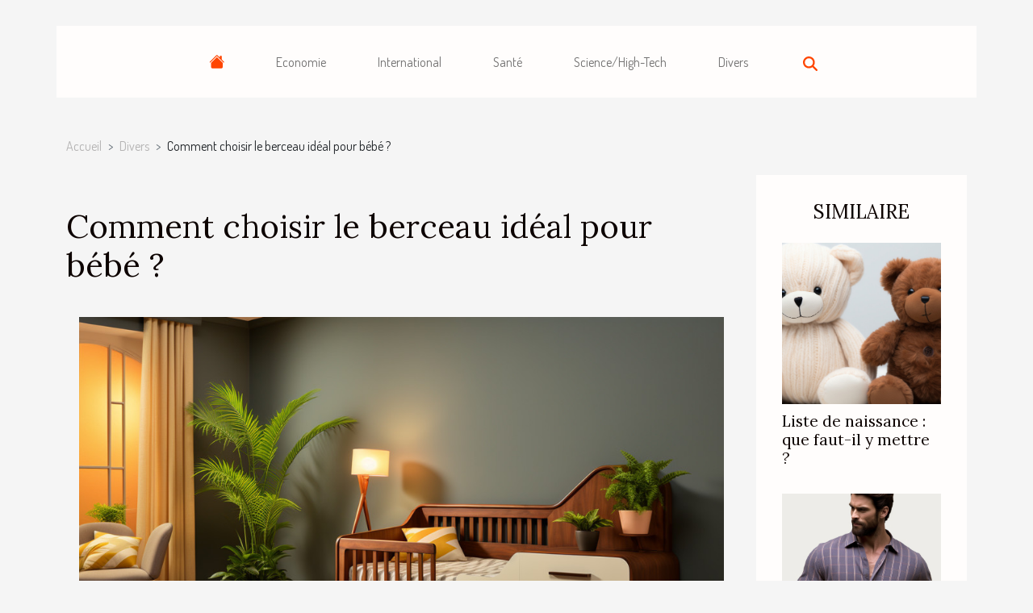

--- FILE ---
content_type: text/html; charset=UTF-8
request_url: https://www.amities-genealogiques-du-limousin.org/comment-choisir-le-berceau-ideal-pour-bebe/
body_size: 7334
content:
<!DOCTYPE html>
    <html lang="fr">
<head>
    <meta charset="utf-8">
    <title>Comment choisir le berceau idéal pour bébé ?  | www.amities-genealogiques-du-limousin.org</title>
<meta name="description" content="">

<meta name="robots" content="index,follow" />
<link rel="icon" type="image/png" href="/favicon.png" />
    <meta name="viewport" content="width=device-width, initial-scale=1">
    <link rel="stylesheet" href="/css/style2.css">
</head>
<body>
    <header>
    <div class="container-fluid d-flex justify-content-center">
        <nav class="navbar container navbar-expand-xl m-0 pt-3 pb-3">
            <div class="container-fluid">
                <button class="navbar-toggler" type="button" data-bs-toggle="collapse" data-bs-target="#navbarSupportedContent" aria-controls="navbarSupportedContent" aria-expanded="false" aria-label="Toggle navigation">
                    <svg xmlns="http://www.w3.org/2000/svg" fill="currentColor" class="bi bi-list" viewBox="0 0 16 16">
                        <path fill-rule="evenodd" d="M2.5 12a.5.5 0 0 1 .5-.5h10a.5.5 0 0 1 0 1H3a.5.5 0 0 1-.5-.5m0-4a.5.5 0 0 1 .5-.5h10a.5.5 0 0 1 0 1H3a.5.5 0 0 1-.5-.5m0-4a.5.5 0 0 1 .5-.5h10a.5.5 0 0 1 0 1H3a.5.5 0 0 1-.5-.5"></path>
                    </svg>
                </button>
                <div class="collapse navbar-collapse" id="navbarSupportedContent">
                    <ul class="navbar-nav">
                                    <li class="nav-item"><a href="/" class="nav-link"><i></i></a></li>
                                                    <li class="nav-item">
    <a href="/economie" class="nav-link">Economie</a>
    </li>
                                    <li class="nav-item">
    <a href="/international" class="nav-link">International</a>
    </li>
                                    <li class="nav-item">
    <a href="/sante" class="nav-link">Santé</a>
    </li>
                                    <li class="nav-item">
    <a href="/sciencehigh-tech" class="nav-link">Science/High-Tech</a>
    </li>
                                    <li class="nav-item">
    <a href="/divers" class="nav-link">Divers</a>
    </li>
                            </ul>
                    <form class="d-flex" role="search" method="get" action="/search">
    <input type="search" class="form-control"  name="q" placeholder="Recherche" aria-label="Recherche"  pattern=".*\S.*" required>
    <button type="submit" class="btn">
        <svg xmlns="http://www.w3.org/2000/svg" width="18px" height="18px" fill="currentColor" viewBox="0 0 512 512">
                    <path d="M416 208c0 45.9-14.9 88.3-40 122.7L502.6 457.4c12.5 12.5 12.5 32.8 0 45.3s-32.8 12.5-45.3 0L330.7 376c-34.4 25.2-76.8 40-122.7 40C93.1 416 0 322.9 0 208S93.1 0 208 0S416 93.1 416 208zM208 352a144 144 0 1 0 0-288 144 144 0 1 0 0 288z"/>
                </svg>
    </button>
</form>
                </div>
            </div>
        </nav>
    </div>
</header>
<div class="container">
        <nav aria-label="breadcrumb"
               style="--bs-breadcrumb-divider: '&gt;';" >
            <ol class="breadcrumb">
                <li class="breadcrumb-item"><a href="/">Accueil</a></li>
                                    <li class="breadcrumb-item  active ">
                        <a href="/divers" title="Divers">Divers</a>                    </li>
                                <li class="breadcrumb-item">
                    Comment choisir le berceau idéal pour bébé ?                </li>
            </ol>
        </nav>
    </div>
<div class="container-fluid">
    <main class="container sidebar-minimal mt-2">
        <div class="row">
            <div class="col-lg-9 order-1 order-lg-2 col-12 main">

                                    <h1>
                        Comment choisir le berceau idéal pour bébé ?                    </h1>
                
                    <img class="img-fluid" src="/images/comment-choisir-le-berceau-ideal-pour-bebe.jpg" alt="Comment choisir le berceau idéal pour bébé ?">                                <article class="container main" ><div><p style="text-align:justify"><span style="background-color:transparent;color:#000000">Pour assurer la sécurité et le confort de votre bébé dès sa naissance, vous désirez lui offrir un berceau. Mais vous ne savez pas comment vous y prendre. Comment choisir le berceau idéal pour votre bébé&nbsp;? Retrouvez dans cet article les informations nécessaires pour choisir un bon berceau bébé.</span></p>
<h2 id="anchor_0" style="text-align:justify"><span style="background-color:transparent;color:#2e75b5">Quelques conditions à respecter lors du choix d’un berceau bébé</span></h2>
<p style="text-align:justify"><span style="background-color:transparent;color:#000000">À sa naissance, le premier nid d’amour que vous offrez à votre bébé est le berceau. C’est la raison pour laquelle vous devez vous assurer de faire un bon choix de berceau. Lors de l’achat de votre berceau, assurez-vous qu’il possède un matelas souple et respirant. Votre berceau doit être confortable et adapté à tous types de bébé quel que soit le poids et la taille du bébé. Cela permettra à votre bébé de mieux dormir. Pour plus de détails,&nbsp;vous pouvez </span><a href="https://www.perselec.com/474/choisir-le-meilleur-lit-bebe-pour-votre-enfant/">aller ici</a><span style="background-color:transparent;color:#000000">.</span></p>
<p style="text-align:justify"><span style="background-color:transparent;color:#000000">La sécurité du berceau est une condition primordiale dans le choix d’un berceau pour bébé. Ainsi, vous devez vous assurer que votre berceau soit stable et solide au fonds. Vérifiez également la hauteur des bords du berceau, car votre bébé passera plus d’un mois dans ce berceau et va donc grandir. Vous pouvez aussi voir si votre berceau a les aérations nécessaires pour permettre à votre bébé de mieux respirer et de percevoir son entourage.</span></p>
<h2 id="anchor_1" style="text-align:justify"><span style="background-color:transparent;color:#2e75b5">Pourquoi se procurer un berceau pour bébé&nbsp;?</span></h2>
<p style="text-align:justify"><span style="background-color:transparent;color:#000000">Pour veiller sur votre bébé pendant ces premiers mois de vie, il est recommandé que vous dormiez dans la même pièce que lui. Cela vous facilite l’allaitement de votre bébé, mais surtout réduit pour votre bébé le risque d’une mort subite. Avoir un berceau afin de garder un œil sur votre bébé est rassurant pour vous et pour le bébé.</span></p>
<p style="text-align:justify"><span style="background-color:transparent;color:#000000">De plus, votre bébé a besoin pour ses premiers mois de dormir dans un endroit cocon, étroit et bien au chaud pour un sommeil assuré. Ne vous laissez donc pas niaiser par les prix abordables des berceaux d’occasion.</span></p><div></article>            </div>
            <aside class="col-lg-3 order-2 order-lg-2 col-12 aside-right">
                <div class="list-img-none">
                    <h2>Similaire</h2>                            <section>
                    <figure><a href="/liste-de-naissance-que-faut-il-y-mettre" title="Liste de naissance : que faut-il y mettre ?"><img class="img-fluid" src="/images/liste-de-naissance-que-faut-il-y-mettre.jpg" alt="Liste de naissance : que faut-il y mettre ?"></a></figure><figcaption>Liste de naissance : que faut-il y mettre ?</figcaption>                    <div>
                                                <h3><a href="/liste-de-naissance-que-faut-il-y-mettre" title="Liste de naissance : que faut-il y mettre ?">Liste de naissance : que faut-il y mettre ?</a></h3>                    </div>
                </section>
                            <section>
                    <figure><a href="/quelques-idees-de-cadeaux-pour-hommes" title="Quelques idées de cadeaux pour hommes"><img class="img-fluid" src="/images/quelques-idees-de-cadeaux-pour-hommes.jpg" alt="Quelques idées de cadeaux pour hommes"></a></figure><figcaption>Quelques idées de cadeaux pour hommes</figcaption>                    <div>
                                                <h3><a href="/quelques-idees-de-cadeaux-pour-hommes" title="Quelques idées de cadeaux pour hommes">Quelques idées de cadeaux pour hommes</a></h3>                    </div>
                </section>
                            <section>
                    <figure><a href="/peut-on-se-servir-de-leau-du-robinet-pour-preparer-le-biberon-de-bebe" title="Peut-on se servir de l’eau du robinet pour préparer le biberon de bébé ?"><img class="img-fluid" src="/images/peut-on-se-servir-de-leau-du-robinet-pour-preparer-le-biberon-de-bebe.jpeg" alt="Peut-on se servir de l’eau du robinet pour préparer le biberon de bébé ?"></a></figure><figcaption>Peut-on se servir de l’eau du robinet pour préparer le biberon de bébé ?</figcaption>                    <div>
                                                <h3><a href="/peut-on-se-servir-de-leau-du-robinet-pour-preparer-le-biberon-de-bebe" title="Peut-on se servir de l’eau du robinet pour préparer le biberon de bébé ?">Peut-on se servir de l’eau du robinet pour préparer le biberon de bébé ?</a></h3>                    </div>
                </section>
                                    </div>
            </aside>
        </div>
        <section class="newest-list">
        <div class="container">
                        <h2>Articles similaires</h2>
            <div class="row">
                                    <div class="col-12 col-md-4">
                        <figure><a href="/comment-moderniser-votre-cuisine-sans-refaire-la-peinture-complete" title="Comment moderniser votre cuisine sans refaire la peinture complète ?"><img class="img-fluid" src="/images/comment-moderniser-votre-cuisine-sans-refaire-la-peinture-complete.jpg" alt="Comment moderniser votre cuisine sans refaire la peinture complète ?"></a></figure><figcaption>Comment moderniser votre cuisine sans refaire la peinture complète ?</figcaption>                        <div>
                                                    </div>
                        <h4><a href="/comment-moderniser-votre-cuisine-sans-refaire-la-peinture-complete" title="Comment moderniser votre cuisine sans refaire la peinture complète ?">Comment moderniser votre cuisine sans refaire la peinture complète ?</a></h4>                        <time datetime="2026-01-04 11:22:05">Dimanche 4 janvier 2026 11:22</time>                        <div>
Redonner un souffle nouveau à sa cuisine ne passe pas forcément par une couche de peinture...</div>                    </div>
                                    <div class="col-12 col-md-4">
                        <figure><a href="/comment-choisir-le-meilleur-service-de-garde-pour-votre-chien" title="Comment choisir le meilleur service de garde pour votre chien ?"><img class="img-fluid" src="/images/comment-choisir-le-meilleur-service-de-garde-pour-votre-chien.jpg" alt="Comment choisir le meilleur service de garde pour votre chien ?"></a></figure><figcaption>Comment choisir le meilleur service de garde pour votre chien ?</figcaption>                        <div>
                                                    </div>
                        <h4><a href="/comment-choisir-le-meilleur-service-de-garde-pour-votre-chien" title="Comment choisir le meilleur service de garde pour votre chien ?">Comment choisir le meilleur service de garde pour votre chien ?</a></h4>                        <time datetime="2025-12-28 10:34:50">Dimanche 28 décembre 2025 10:34</time>                        <div>
Choisir le bon service de garde pour son chien représente une étape déterminante pour assurer son...</div>                    </div>
                                    <div class="col-12 col-md-4">
                        <figure><a href="/decrypter-le-jargon-juridique-guide-pour-les-neophytes" title="Décrypter le jargon juridique : guide pour les néophytes"><img class="img-fluid" src="/images/decrypter-le-jargon-juridique-guide-pour-les-neophytes.jpg" alt="Décrypter le jargon juridique : guide pour les néophytes"></a></figure><figcaption>Décrypter le jargon juridique : guide pour les néophytes</figcaption>                        <div>
                                                    </div>
                        <h4><a href="/decrypter-le-jargon-juridique-guide-pour-les-neophytes" title="Décrypter le jargon juridique : guide pour les néophytes">Décrypter le jargon juridique : guide pour les néophytes</a></h4>                        <time datetime="2025-12-13 00:32:04">Samedi 13 décembre 2025 00:32</time>                        <div>
Naviguer dans le monde du droit peut sembler intimidant, notamment à cause du vocabulaire...</div>                    </div>
                                    <div class="col-12 col-md-4">
                        <figure><a href="/maximiser-larome-de-votre-cafe-conseils-dentretien-pour-cafetieres-avec-broyeur" title="Maximiser l&#039;arôme de votre café: conseils d&#039;entretien pour cafetières avec broyeur"><img class="img-fluid" src="/images/maximiser-larome-de-votre-cafe-conseils-dentretien-pour-cafetieres-avec-broyeur.jpg" alt="Maximiser l&#039;arôme de votre café: conseils d&#039;entretien pour cafetières avec broyeur"></a></figure><figcaption>Maximiser l'arôme de votre café: conseils d'entretien pour cafetières avec broyeur</figcaption>                        <div>
                                                    </div>
                        <h4><a href="/maximiser-larome-de-votre-cafe-conseils-dentretien-pour-cafetieres-avec-broyeur" title="Maximiser l&#039;arôme de votre café: conseils d&#039;entretien pour cafetières avec broyeur">Maximiser l'arôme de votre café: conseils d'entretien pour cafetières avec broyeur</a></h4>                        <time datetime="2025-12-12 02:20:07">Vendredi 12 décembre 2025 02:20</time>                        <div>
Découvrez comment sublimer l'arôme de votre café grâce à des gestes d'entretien simples et...</div>                    </div>
                                    <div class="col-12 col-md-4">
                        <figure><a href="/exploration-des-fetes-traditionnelles-suisses-et-leur-influence-culturelle" title="Exploration des fêtes traditionnelles suisses et leur influence culturelle"><img class="img-fluid" src="/images/exploration-des-fetes-traditionnelles-suisses-et-leur-influence-culturelle.jpeg" alt="Exploration des fêtes traditionnelles suisses et leur influence culturelle"></a></figure><figcaption>Exploration des fêtes traditionnelles suisses et leur influence culturelle</figcaption>                        <div>
                                                    </div>
                        <h4><a href="/exploration-des-fetes-traditionnelles-suisses-et-leur-influence-culturelle" title="Exploration des fêtes traditionnelles suisses et leur influence culturelle">Exploration des fêtes traditionnelles suisses et leur influence culturelle</a></h4>                        <time datetime="2025-12-11 20:46:12">Jeudi 11 décembre 2025 20:46</time>                        <div>
Les fêtes traditionnelles suisses offrent une immersion fascinante au cœur des coutumes locales,...</div>                    </div>
                                    <div class="col-12 col-md-4">
                        <figure><a href="/exploration-des-variations-parfumees-pour-elle-intensite-et-texture" title="Exploration des variations parfumées pour elle : intensité et texture"><img class="img-fluid" src="/images/exploration-des-variations-parfumees-pour-elle-intensite-et-texture.jpg" alt="Exploration des variations parfumées pour elle : intensité et texture"></a></figure><figcaption>Exploration des variations parfumées pour elle : intensité et texture</figcaption>                        <div>
                                                    </div>
                        <h4><a href="/exploration-des-variations-parfumees-pour-elle-intensite-et-texture" title="Exploration des variations parfumées pour elle : intensité et texture">Exploration des variations parfumées pour elle : intensité et texture</a></h4>                        <time datetime="2025-12-07 00:36:04">Dimanche 7 décembre 2025 00:36</time>                        <div>
Explorer les variations parfumées destinées à elle invite à un véritable voyage sensoriel, où...</div>                    </div>
                                    <div class="col-12 col-md-4">
                        <figure><a href="/comment-choisir-la-meilleure-bache-pour-chaque-usage" title="Comment choisir la meilleure bâche pour chaque usage ?"><img class="img-fluid" src="/images/comment-choisir-la-meilleure-bache-pour-chaque-usage.jpg" alt="Comment choisir la meilleure bâche pour chaque usage ?"></a></figure><figcaption>Comment choisir la meilleure bâche pour chaque usage ?</figcaption>                        <div>
                                                    </div>
                        <h4><a href="/comment-choisir-la-meilleure-bache-pour-chaque-usage" title="Comment choisir la meilleure bâche pour chaque usage ?">Comment choisir la meilleure bâche pour chaque usage ?</a></h4>                        <time datetime="2025-12-04 01:54:05">Jeudi 4 décembre 2025 01:54</time>                        <div>
La sélection d’une bâche adaptée à chaque usage peut sembler complexe face à la diversité des...</div>                    </div>
                                    <div class="col-12 col-md-4">
                        <figure><a href="/comment-choisir-le-meilleur-film-de-protection-auto-pour-votre-vehicule" title="Comment choisir le meilleur film de protection auto pour votre véhicule ?"><img class="img-fluid" src="/images/comment-choisir-le-meilleur-film-de-protection-auto-pour-votre-vehicule.jpeg" alt="Comment choisir le meilleur film de protection auto pour votre véhicule ?"></a></figure><figcaption>Comment choisir le meilleur film de protection auto pour votre véhicule ?</figcaption>                        <div>
                                                    </div>
                        <h4><a href="/comment-choisir-le-meilleur-film-de-protection-auto-pour-votre-vehicule" title="Comment choisir le meilleur film de protection auto pour votre véhicule ?">Comment choisir le meilleur film de protection auto pour votre véhicule ?</a></h4>                        <time datetime="2025-11-19 00:58:07">Mercredi 19 novembre 2025 00:58</time>                        <div>Face aux multiples agressions extérieures comme les rayures, les impacts ou encore les intempéries...</div>                    </div>
                                    <div class="col-12 col-md-4">
                        <figure><a href="/comment-choisir-le-bon-bracelet-pour-votre-montre" title="Comment choisir le bon bracelet pour votre montre ?"><img class="img-fluid" src="/images/comment-choisir-le-bon-bracelet-pour-votre-montre.jpg" alt="Comment choisir le bon bracelet pour votre montre ?"></a></figure><figcaption>Comment choisir le bon bracelet pour votre montre ?</figcaption>                        <div>
                                                    </div>
                        <h4><a href="/comment-choisir-le-bon-bracelet-pour-votre-montre" title="Comment choisir le bon bracelet pour votre montre ?">Comment choisir le bon bracelet pour votre montre ?</a></h4>                        <time datetime="2025-11-12 01:26:06">Mercredi 12 novembre 2025 01:26</time>                        <div>
Choisir le bon bracelet pour sa montre transforme non seulement l’esthétique, mais aussi le...</div>                    </div>
                                    <div class="col-12 col-md-4">
                        <figure><a href="/comment-creer-un-magnet-unique-refletant-votre-personnalite" title="Comment créer un magnet unique reflétant votre personnalité ?"><img class="img-fluid" src="/images/comment-creer-un-magnet-unique-refletant-votre-personnalite.jpg" alt="Comment créer un magnet unique reflétant votre personnalité ?"></a></figure><figcaption>Comment créer un magnet unique reflétant votre personnalité ?</figcaption>                        <div>
                                                    </div>
                        <h4><a href="/comment-creer-un-magnet-unique-refletant-votre-personnalite" title="Comment créer un magnet unique reflétant votre personnalité ?">Comment créer un magnet unique reflétant votre personnalité ?</a></h4>                        <time datetime="2025-09-30 09:58:06">Mardi 30 septembre 2025 09:58</time>                        <div>
Créer un magnet qui reflète fidèlement votre personnalité est une démarche créative et...</div>                    </div>
                                    <div class="col-12 col-md-4">
                        <figure><a href="/comment-personnaliser-un-putter-pour-ameliorer-votre-jeu" title="Comment personnaliser un putter pour améliorer votre jeu ?"><img class="img-fluid" src="/images/comment-personnaliser-un-putter-pour-ameliorer-votre-jeu.jpeg" alt="Comment personnaliser un putter pour améliorer votre jeu ?"></a></figure><figcaption>Comment personnaliser un putter pour améliorer votre jeu ?</figcaption>                        <div>
                                                    </div>
                        <h4><a href="/comment-personnaliser-un-putter-pour-ameliorer-votre-jeu" title="Comment personnaliser un putter pour améliorer votre jeu ?">Comment personnaliser un putter pour améliorer votre jeu ?</a></h4>                        <time datetime="2025-09-21 10:36:05">Dimanche 21 septembre 2025 10:36</time>                        <div>
Personnaliser un putter peut transformer votre expérience de jeu sur les greens. Un putter adapté...</div>                    </div>
                                    <div class="col-12 col-md-4">
                        <figure><a href="/comment-creer-une-ambiance-retro-americaine-chez-soi" title="Comment créer une ambiance rétro américaine chez soi ?"><img class="img-fluid" src="/images/comment-creer-une-ambiance-retro-americaine-chez-soi.jpeg" alt="Comment créer une ambiance rétro américaine chez soi ?"></a></figure><figcaption>Comment créer une ambiance rétro américaine chez soi ?</figcaption>                        <div>
                                                    </div>
                        <h4><a href="/comment-creer-une-ambiance-retro-americaine-chez-soi" title="Comment créer une ambiance rétro américaine chez soi ?">Comment créer une ambiance rétro américaine chez soi ?</a></h4>                        <time datetime="2025-09-01 02:58:12">Lundi 1 septembre 2025 02:58</time>                        <div>
Plongez dans l’univers fascinant du rétro américain et transformez votre intérieur en un...</div>                    </div>
                                    <div class="col-12 col-md-4">
                        <figure><a href="/comment-choisir-la-taille-ideale-de-votre-poubelle-de-cuisine" title="Comment choisir la taille idéale de votre poubelle de cuisine ?"><img class="img-fluid" src="/images/comment-choisir-la-taille-ideale-de-votre-poubelle-de-cuisine.jpg" alt="Comment choisir la taille idéale de votre poubelle de cuisine ?"></a></figure><figcaption>Comment choisir la taille idéale de votre poubelle de cuisine ?</figcaption>                        <div>
                                                    </div>
                        <h4><a href="/comment-choisir-la-taille-ideale-de-votre-poubelle-de-cuisine" title="Comment choisir la taille idéale de votre poubelle de cuisine ?">Comment choisir la taille idéale de votre poubelle de cuisine ?</a></h4>                        <time datetime="2025-08-15 10:10:08">Vendredi 15 août 2025 10:10</time>                        <div>
Le choix de la taille idéale pour une poubelle de cuisine est souvent sous-estimé mais peut...</div>                    </div>
                                    <div class="col-12 col-md-4">
                        <figure><a href="/comment-choisir-la-bonne-structure-gonflable-pour-votre-evenement-promotionnel" title="Comment choisir la bonne structure gonflable pour votre événement promotionnel"><img class="img-fluid" src="/images/comment-choisir-la-bonne-structure-gonflable-pour-votre-evenement-promotionnel.jpeg" alt="Comment choisir la bonne structure gonflable pour votre événement promotionnel"></a></figure><figcaption>Comment choisir la bonne structure gonflable pour votre événement promotionnel</figcaption>                        <div>
                                                    </div>
                        <h4><a href="/comment-choisir-la-bonne-structure-gonflable-pour-votre-evenement-promotionnel" title="Comment choisir la bonne structure gonflable pour votre événement promotionnel">Comment choisir la bonne structure gonflable pour votre événement promotionnel</a></h4>                        <time datetime="2025-05-28 00:38:08">Mercredi 28 mai 2025 00:38</time>                        <div>
L’organisation d’un événement promotionnel exige une attention particulière à chaque détail,...</div>                    </div>
                                    <div class="col-12 col-md-4">
                        <figure><a href="/les-tendances-emergentes-dans-le-monde-du-sport-en-2023" title="Les tendances émergentes dans le monde du sport en 2023"><img class="img-fluid" src="/images/les-tendances-emergentes-dans-le-monde-du-sport-en-2023.jpg" alt="Les tendances émergentes dans le monde du sport en 2023"></a></figure><figcaption>Les tendances émergentes dans le monde du sport en 2023</figcaption>                        <div>
                                                    </div>
                        <h4><a href="/les-tendances-emergentes-dans-le-monde-du-sport-en-2023" title="Les tendances émergentes dans le monde du sport en 2023">Les tendances émergentes dans le monde du sport en 2023</a></h4>                        <time datetime="2025-05-19 10:14:12">Lundi 19 mai 2025 10:14</time>                        <div>
Le monde du sport est en constante évolution, poussé par l'innovation et les nouvelles attentes...</div>                    </div>
                                    <div class="col-12 col-md-4">
                        <figure><a href="/guide-pour-choisir-le-meilleur-lieu-pour-votre-ceremonie-de-mariage" title="Guide pour choisir le meilleur lieu pour votre cérémonie de mariage"><img class="img-fluid" src="/images/guide-pour-choisir-le-meilleur-lieu-pour-votre-ceremonie-de-mariage.jpg" alt="Guide pour choisir le meilleur lieu pour votre cérémonie de mariage"></a></figure><figcaption>Guide pour choisir le meilleur lieu pour votre cérémonie de mariage</figcaption>                        <div>
                                                    </div>
                        <h4><a href="/guide-pour-choisir-le-meilleur-lieu-pour-votre-ceremonie-de-mariage" title="Guide pour choisir le meilleur lieu pour votre cérémonie de mariage">Guide pour choisir le meilleur lieu pour votre cérémonie de mariage</a></h4>                        <time datetime="2025-05-15 11:32:05">Jeudi 15 mai 2025 11:32</time>                        <div>
Chers futurs mariés, le choix du lieu où vous allez échanger vos vœux est aussi symbolique...</div>                    </div>
                                    <div class="col-12 col-md-4">
                        <figure><a href="/guide-ultime-pour-selectionner-des-tenues-de-pluie-adaptees-au-travail" title="Guide ultime pour sélectionner des tenues de pluie adaptées au travail"><img class="img-fluid" src="/images/guide-ultime-pour-selectionner-des-tenues-de-pluie-adaptees-au-travail.jpg" alt="Guide ultime pour sélectionner des tenues de pluie adaptées au travail"></a></figure><figcaption>Guide ultime pour sélectionner des tenues de pluie adaptées au travail</figcaption>                        <div>
                                                    </div>
                        <h4><a href="/guide-ultime-pour-selectionner-des-tenues-de-pluie-adaptees-au-travail" title="Guide ultime pour sélectionner des tenues de pluie adaptées au travail">Guide ultime pour sélectionner des tenues de pluie adaptées au travail</a></h4>                        <time datetime="2025-05-12 00:40:05">Lundi 12 mai 2025 00:40</time>                        <div>
Lorsque le ciel se couvre et que les gouttes commencent à tambouriner le sol, il est impératif de...</div>                    </div>
                                    <div class="col-12 col-md-4">
                        <figure><a href="/comment-choisir-la-taille-ideale-de-poulailler-en-plastique-pour-vos-poules" title="Comment choisir la taille idéale de poulailler en plastique pour vos poules"><img class="img-fluid" src="/images/comment-choisir-la-taille-ideale-de-poulailler-en-plastique-pour-vos-poules.jpg" alt="Comment choisir la taille idéale de poulailler en plastique pour vos poules"></a></figure><figcaption>Comment choisir la taille idéale de poulailler en plastique pour vos poules</figcaption>                        <div>
                                                    </div>
                        <h4><a href="/comment-choisir-la-taille-ideale-de-poulailler-en-plastique-pour-vos-poules" title="Comment choisir la taille idéale de poulailler en plastique pour vos poules">Comment choisir la taille idéale de poulailler en plastique pour vos poules</a></h4>                        <time datetime="2025-04-28 10:12:07">Lundi 28 avril 2025 10:12</time>                        <div>
Choisir la taille adéquate de poulailler en plastique pour ses poules est une étape déterminante...</div>                    </div>
                                    <div class="col-12 col-md-4">
                        <figure><a href="/comment-choisir-le-plateau-en-bois-parfait-pour-votre-maison" title="Comment choisir le plateau en bois parfait pour votre maison"><img class="img-fluid" src="/images/comment-choisir-le-plateau-en-bois-parfait-pour-votre-maison.jpeg" alt="Comment choisir le plateau en bois parfait pour votre maison"></a></figure><figcaption>Comment choisir le plateau en bois parfait pour votre maison</figcaption>                        <div>
                                                    </div>
                        <h4><a href="/comment-choisir-le-plateau-en-bois-parfait-pour-votre-maison" title="Comment choisir le plateau en bois parfait pour votre maison">Comment choisir le plateau en bois parfait pour votre maison</a></h4>                        <time datetime="2025-04-03 09:52:03">Jeudi 3 avril 2025 09:52</time>                        <div>
Le choix d'un plateau en bois pour votre intérieur ne se fait pas à la légère. Ce morceau de...</div>                    </div>
                                    <div class="col-12 col-md-4">
                        <figure><a href="/comment-maximiser-vos-chances-de-gagner-a-des-concours-en-ligne" title="Comment maximiser vos chances de gagner à des concours en ligne"><img class="img-fluid" src="/images/comment-maximiser-vos-chances-de-gagner-a-des-concours-en-ligne.jpeg" alt="Comment maximiser vos chances de gagner à des concours en ligne"></a></figure><figcaption>Comment maximiser vos chances de gagner à des concours en ligne</figcaption>                        <div>
                                                    </div>
                        <h4><a href="/comment-maximiser-vos-chances-de-gagner-a-des-concours-en-ligne" title="Comment maximiser vos chances de gagner à des concours en ligne">Comment maximiser vos chances de gagner à des concours en ligne</a></h4>                        <time datetime="2024-11-21 01:15:17">Jeudi 21 novembre 2024 01:15</time>                        <div>
Participer à des concours en ligne est devenu une pratique courante pour de nombreuses personnes...</div>                    </div>
                                    <div class="col-12 col-md-4">
                        <figure><a href="/guide-dachat-choisir-la-meilleure-chaussure-de-golf-pour-votre-style-de-jeu" title="Guide d&#039;achat : choisir la meilleure chaussure de golf pour votre style de jeu"><img class="img-fluid" src="/images/guide-dachat-choisir-la-meilleure-chaussure-de-golf-pour-votre-style-de-jeu.jpeg" alt="Guide d&#039;achat : choisir la meilleure chaussure de golf pour votre style de jeu"></a></figure><figcaption>Guide d'achat : choisir la meilleure chaussure de golf pour votre style de jeu</figcaption>                        <div>
                                                    </div>
                        <h4><a href="/guide-dachat-choisir-la-meilleure-chaussure-de-golf-pour-votre-style-de-jeu" title="Guide d&#039;achat : choisir la meilleure chaussure de golf pour votre style de jeu">Guide d'achat : choisir la meilleure chaussure de golf pour votre style de jeu</a></h4>                        <time datetime="2024-10-25 15:08:05">Vendredi 25 octobre 2024 15:08</time>                        <div>
Dans l'univers du golf, le choix de l'équipement peut avoir un impact significatif sur votre...</div>                    </div>
                                    <div class="col-12 col-md-4">
                        <figure><a href="/glam-88-composez-votre-sejour-a-la-carte-dans-cette-chambre-avec-jacuzzi-privatif-dans-les-vosges" title="Glam 88 : composez votre séjour à la carte dans cette chambre avec jacuzzi privatif dans les Vosges"><img class="img-fluid" src="/images/A-25.jpeg" alt="Glam 88 : composez votre séjour à la carte dans cette chambre avec jacuzzi privatif dans les Vosges"></a></figure><figcaption>Glam 88 : composez votre séjour à la carte dans cette chambre avec jacuzzi privatif dans les Vosges</figcaption>                        <div>
                                                    </div>
                        <h4><a href="/glam-88-composez-votre-sejour-a-la-carte-dans-cette-chambre-avec-jacuzzi-privatif-dans-les-vosges" title="Glam 88 : composez votre séjour à la carte dans cette chambre avec jacuzzi privatif dans les Vosges">Glam 88 : composez votre séjour à la carte dans cette chambre avec jacuzzi privatif dans les Vosges</a></h4>                        <time datetime="2024-10-15 14:12:03">Mardi 15 octobre 2024 14:12</time>                        <div>Envie d&rsquo;un weekend tranquille, &agrave; l&rsquo;abri des regards et loin du tumulte...</div>                    </div>
                                    <div class="col-12 col-md-4">
                        <figure><a href="/les-avantages-des-structures-gonflables-pour-la-communication-evenementielle" title="Les avantages des structures gonflables pour la communication événementielle"><img class="img-fluid" src="/images/les-avantages-des-structures-gonflables-pour-la-communication-evenementielle.jpg" alt="Les avantages des structures gonflables pour la communication événementielle"></a></figure><figcaption>Les avantages des structures gonflables pour la communication événementielle</figcaption>                        <div>
                                                    </div>
                        <h4><a href="/les-avantages-des-structures-gonflables-pour-la-communication-evenementielle" title="Les avantages des structures gonflables pour la communication événementielle">Les avantages des structures gonflables pour la communication événementielle</a></h4>                        <time datetime="2024-10-08 00:36:05">Mardi 8 octobre 2024 00:36</time>                        <div>
Dans le monde dynamique de la communication événementielle, l'originalité et la visibilité sont...</div>                    </div>
                                    <div class="col-12 col-md-4">
                        <figure><a href="/explorez-les-tendances-culinaires-aux-influences-tropicales" title="Explorez les tendances culinaires aux influences tropicales"><img class="img-fluid" src="/images/explorez-les-tendances-culinaires-aux-influences-tropicales.jpg" alt="Explorez les tendances culinaires aux influences tropicales"></a></figure><figcaption>Explorez les tendances culinaires aux influences tropicales</figcaption>                        <div>
                                                    </div>
                        <h4><a href="/explorez-les-tendances-culinaires-aux-influences-tropicales" title="Explorez les tendances culinaires aux influences tropicales">Explorez les tendances culinaires aux influences tropicales</a></h4>                        <time datetime="2024-09-13 21:16:04">Vendredi 13 septembre 2024 21:16</time>                        <div>
Les saveurs exotiques et les arômes ensoleillés des tropiques séduisent les papilles et inspirent...</div>                    </div>
                                    <div class="col-12 col-md-4">
                        <figure><a href="/guide-complet-pour-coordonner-les-travaux-de-renovation-de-salle-de-bain" title="Guide complet pour coordonner les travaux de rénovation de salle de bain"><img class="img-fluid" src="/images/guide-complet-pour-coordonner-les-travaux-de-renovation-de-salle-de-bain.jpeg" alt="Guide complet pour coordonner les travaux de rénovation de salle de bain"></a></figure><figcaption>Guide complet pour coordonner les travaux de rénovation de salle de bain</figcaption>                        <div>
                                                    </div>
                        <h4><a href="/guide-complet-pour-coordonner-les-travaux-de-renovation-de-salle-de-bain" title="Guide complet pour coordonner les travaux de rénovation de salle de bain">Guide complet pour coordonner les travaux de rénovation de salle de bain</a></h4>                        <time datetime="2024-06-28 01:36:06">Vendredi 28 juin 2024 01:36</time>                        <div>
Entamer des travaux de rénovation de salle de bain peut sembler une tâche intimidante, tant les...</div>                    </div>
                            </div>
        </div>
    </section>
                        </main>
</div>
<footer>
    <div class="container-fluid">
        <div class="container">
            <div class="row">
                <div class="col-12 col-lg-4">
                    <div class="row">
                        <section>
            <div>
                <h3><a href="/economie" title="Economie">Economie</a></h3>                            </div>
        </section>
            <section>
            <div>
                <h3><a href="/international" title="International">International</a></h3>                            </div>
        </section>
            <section>
            <div>
                <h3><a href="/sante" title="Santé">Santé</a></h3>                            </div>
        </section>
            <section>
            <div>
                <h3><a href="/sciencehigh-tech" title="Science/High-Tech">Science/High-Tech</a></h3>                            </div>
        </section>
            <section>
            <div>
                <h3><a href="/divers" title="Divers">Divers</a></h3>                            </div>
        </section>
                            </div>
                                    </div>
                <div class="col-12 col-lg-4">
                    <form class="d-flex" role="search" method="get" action="/search">
    <input type="search" class="form-control"  name="q" placeholder="Recherche" aria-label="Recherche"  pattern=".*\S.*" required>
    <button type="submit" class="btn">
        <svg xmlns="http://www.w3.org/2000/svg" width="18px" height="18px" fill="currentColor" viewBox="0 0 512 512">
                    <path d="M416 208c0 45.9-14.9 88.3-40 122.7L502.6 457.4c12.5 12.5 12.5 32.8 0 45.3s-32.8 12.5-45.3 0L330.7 376c-34.4 25.2-76.8 40-122.7 40C93.1 416 0 322.9 0 208S93.1 0 208 0S416 93.1 416 208zM208 352a144 144 0 1 0 0-288 144 144 0 1 0 0 288z"/>
                </svg>
    </button>
</form>
                </div>
            </div>
        </div>
    </div>
    <div class="container-fluid">
        <div class="row">
            © www.amities-genealogiques-du-limousin.org
   
    </div>
    </div>
</footer>

    <script src="https://cdn.jsdelivr.net/npm/bootstrap@5.0.2/dist/js/bootstrap.bundle.min.js" integrity="sha384-MrcW6ZMFYlzcLA8Nl+NtUVF0sA7MsXsP1UyJoMp4YLEuNSfAP+JcXn/tWtIaxVXM" crossorigin="anonymous"></script>
    </body>
</html>
